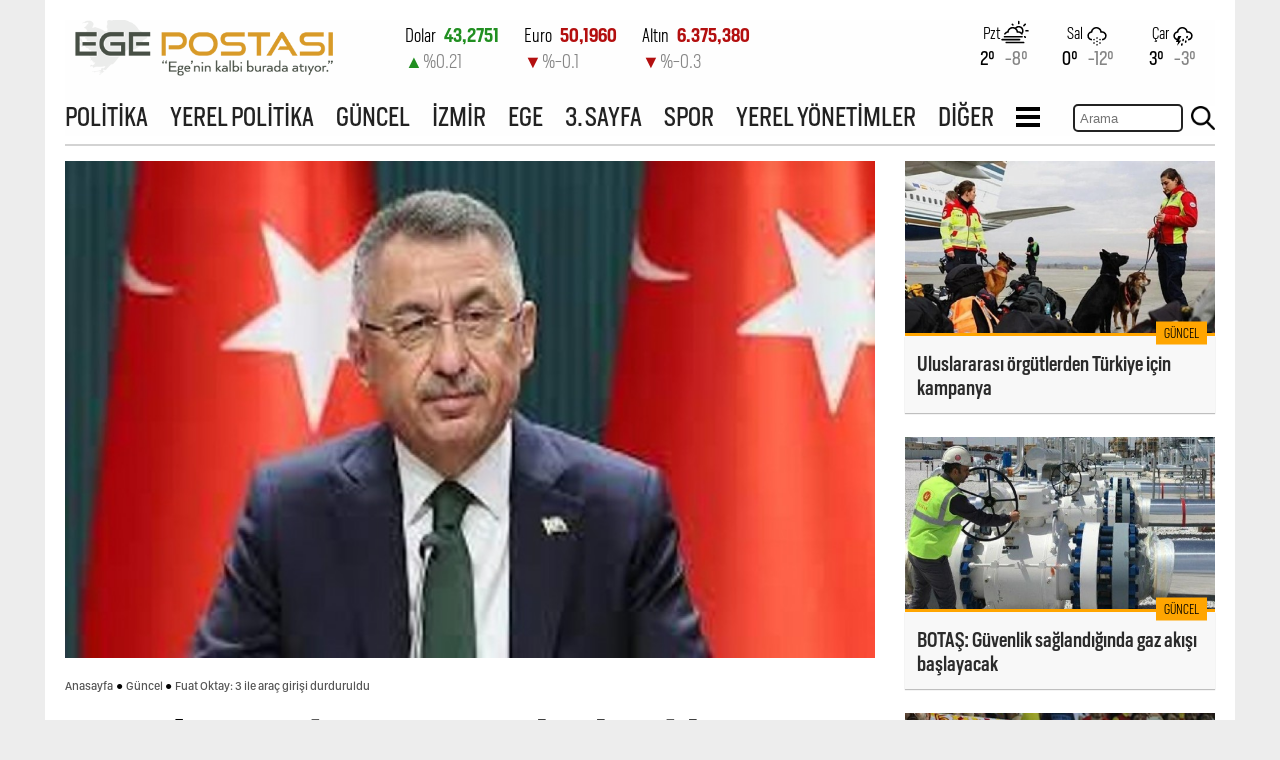

--- FILE ---
content_type: text/html
request_url: https://www.egepostasi.com/haber/Fuat-Oktay-3-ile-arac-girisi-durduruldu/300027
body_size: 14402
content:
<!DOCTYPE html>
<html lang="tr">

<head>
    <meta charset="UTF-8">
    <meta http-equiv="X-UA-Compatible" content="IE=edge">
    <meta name="viewport" content="width=1200, initial-scale=1.0">
    <title>Fuat Oktay: 3 ile araç girişi durduruldu</title>
    <meta name="TITLE" content="Fuat Oktay: 3 ile araç girişi durduruldu"/>
    <meta name="description" content="Cumhurbaşkanı Yardımcısı Oktay, depremlerde 3 bin 419 kişinin hayatını kaybettiğini, 20 bin 534 kişinin yaralandığını açıkladı."/>
    
    <meta name="keywords" content=""/>
    
    <meta property="og:sitename" content="Ege Postası"/>
    <meta property="og:title" content="Fuat Oktay: 3 ile araç girişi durduruldu"/>
    <meta property="og:url" content="https://www.egepostasi.com/haber/Fuat-Oktay-3-ile-arac-girisi-durduruldu/300027"/>

    

    <link rel="canonical" href="https://www.egepostasi.com/haber/Fuat-Oktay-3-ile-arac-girisi-durduruldu/300027"/>
    <link rel="alternate" media="only screen and (max-width: 640px)" href="https://m.egepostasi.com/haber/Fuat-Oktay-3-ile-arac-girisi-durduruldu/300027"/>
    
    <link rel="image_src" href="https://www.egepostasi.com/content/news/haberler/2023/02/indir-1-1_news_big.jpeg" />
    <meta property="og:image" content="http://www.egepostasi.com/content/news/haberler/2023/02/indir-1-1_news_big.jpeg"/>
    <meta name="t_omni_pubdate" content="02/07/2023 12:12"/>
    <meta name="pub_date" content="20230207"/>

    <meta name="twitter:card" content="summary_large_image">
    <meta name="twitter:site" content="@">
    <meta name="twitter:title" content="Fuat Oktay: 3 ile araç girişi durduruldu">
    <meta name="twitter:description" content="Cumhurbaşkanı Yardımcısı Oktay, depremlerde 3 bin 419 kişinin hayatını kaybettiğini, 20 bin 534 kişinin yaralandığını açıkladı.">
    <meta name="twitter:creator" content="@">
    <meta name="twitter:image:src" content="http://www.egepostasi.com/content/news/haberler/2023/02/indir-1-1_news_big.jpeg">
    <meta name="twitter:domain" content=".com">

    

    <link rel="stylesheet" href="/assets/css/swiper-bundle.min.css?v=1/17/2026 7:32:11 PM" />
    <link rel="stylesheet" href="/assets/css/styles.css?v=1/17/2026 7:32:11 PM">
    <link rel="icon" type="image/x-icon" href="/favicon.ico">
    <link rel="stylesheet" href="/assets/css/news.css?v=1/17/2026 7:32:11 PM">


    <!-- Google tag (gtag.js) -->
    <script async src="https://www.googletagmanager.com/gtag/js?id=G-4MZMRZ2JH3"></script>
    <script>
      window.dataLayer = window.dataLayer || [];
      function gtag(){dataLayer.push(arguments);}
      gtag('js', new Date());

      gtag('config', 'G-4MZMRZ2JH3');
    </script>

</head>

<body>
    <div style="background-color:#fff; width: 1190px; padding:20px;" class="mx-auto">
        <header class="container header">

    <div class="header-row-1" style="overflow:hidden; height:61px;">
        <div class="header-logo-container">
            <a href="/">
                <img class="header-logo" src="/assets/img/logo.png" alt="Ege Postası">
            </a>
        </div>

        <div class="header-exchange-container">
            <style>
    .exchangeSwiper {
        height: 100%;
        font-weight: 300;
        font-size: 18px;
        margin-top:5px;
    }
    .name_price {
        width: 100%;
    }

    .percent_direction {
        width: 100%;
    }

    .increase {
        color: #218f21;
    }

    .decrease {
        color: #b30f0f;
    }
</style>
<div class="exchangeSwiper">
    
        <div style="float:left; margin-right:25px;">
            <div class="mx-auto pb-2">
                <div class="name_price bold center">
                    <span class="light">Dolar</span>
                    <span class="ms-2 increase">43,2751</span> 
                </div>
                <div class="percent_direction increase" style="margin-top:5px;">
                    <span class="">&#9650;</span>
                    <span class="text-muted">%0.21</span>
                </div>
            </div>
        </div>
    
        <div style="float:left; margin-right:25px;">
            <div class="mx-auto pb-2">
                <div class="name_price bold center">
                    <span class="light">Euro</span>
                    <span class="ms-2 decrease">50,1960</span> 
                </div>
                <div class="percent_direction decrease" style="margin-top:5px;">
                    <span class="">&#9660;</span>
                    <span class="text-muted">%-0.1</span>
                </div>
            </div>
        </div>
    
        <div style="float:left; margin-right:25px;">
            <div class="mx-auto pb-2">
                <div class="name_price bold center">
                    <span class="light">Altın</span>
                    <span class="ms-2 decrease">6.375,380</span> 
                </div>
                <div class="percent_direction decrease" style="margin-top:5px;">
                    <span class="">&#9660;</span>
                    <span class="text-muted">%-0.3</span>
                </div>
            </div>
        </div>
    
        <div style="float:left; margin-right:25px;">
            <div class="mx-auto pb-2">
                <div class="name_price bold center">
                    <span class="light">Bist-100</span>
                    <span class="ms-2 increase">12.669,00</span> 
                </div>
                <div class="percent_direction increase" style="margin-top:5px;">
                    <span class="">&#9650;</span>
                    <span class="text-muted">%1.7</span>
                </div>
            </div>
        </div>
    
</div>

        </div>

        <div class="header-weather-container">
            <div class="pb-3 d-flex w-100">
    <div class="weather-item-container">
        <div class="weather-icon-container">
            <p class="my-1 light ">Pzt</p>
            <img src="/assets/img/icons/day-fog.svg" alt="">
        </div>
        <div class="fs-1-1">
            <span title="En Yüksek">2&deg;</span>
            <span title="En Düşük" class="text-muted ms-2">-8&deg;</span>
        </div>
    </div>
    
    <div class="weather-item-container">
        <div class="weather-icon-container">
            <p class="my-1 light">Sal</p>
            <img src="/assets/img/icons/snow.svg" alt="">
        </div>
        <div class="fs-1-1">
            <span title="En Yüksek">0&deg;</span>
            <span title="En Düşük" class="text-muted ms-2">-12&deg;</span>
        </div>
    </div>

    <div class="weather-item-container">
        <div class="weather-icon-container">
            <p class="my-1 light">Çar</p>
            <img src="/assets/img/icons/storm_showers.svg" alt="">
        </div>
        <div class="fs-1-1">
            <span title="En Yüksek">3&deg;</span>
            <span title="En Düşük" class="text-muted ms-2">-3&deg;</span>
        </div>
    </div>
</div>
        </div>
    </div>
    
    <nav class="header-row-1 mt-5" style="height:35px;">
        <ul class="nav-list">
        
            <li>
                <a href="/kategori/Politika/1">POLİTİKA</a>
                <div class="nav-list-underline"></div>
            </li>
            
            <li>
                <a href="/kategori/Yerel-Politika/2">YEREL POLİTİKA</a>
                <div class="nav-list-underline"></div>
            </li>
            
            <li>
                <a href="/kategori/Guncel/3">GÜNCEL</a>
                <div class="nav-list-underline"></div>
            </li>
            
            <li>
                <a href="/kategori/Izmir/4">İZMİR</a>
                <div class="nav-list-underline"></div>
            </li>
            
            <li>
                <a href="/kategori/Ege/5">EGE</a>
                <div class="nav-list-underline"></div>
            </li>
            
            <li>
                <a href="/kategori/3-Sayfa/6">3. SAYFA</a>
                <div class="nav-list-underline"></div>
            </li>
            
            <li>
                <a href="/kategori/Spor/7">SPOR</a>
                <div class="nav-list-underline"></div>
            </li>
            
            <li>
                <a href="/kategori/Yerel-Yonetimler/14">YEREL YÖNETİMLER</a>
                <div class="nav-list-underline"></div>
            </li>
            
            <li class="others-li">
                <a href="/">DİĞER</a>
                <div class="nav-list-underline"></div>
                <div class="others">
                    <ul>
                    
                        <li>
                            <a href="/kategori/Ekonomi/15">EKONOMİ</a>
                            <div class="others-underline"></div>
                        </li>
                        
                        <li>
                            <a href="/kategori/Dunya/21">DÜNYA</a>
                            <div class="others-underline"></div>
                        </li>
                        
                        <li>
                            <a href="/kategori/Kultur-Sanat/23">KÜLTÜR - SANAT</a>
                            <div class="others-underline"></div>
                        </li>
                        
                        <li>
                            <a href="/kategori/Genel/26">GENEL</a>
                            <div class="others-underline"></div>
                        </li>
                        
                        <li>
                            <a href="/kategori/Magazin/31">MAGAZİN</a>
                            <div class="others-underline"></div>
                        </li>
                        
                        <li>
                            <a href="/kategori/Secim/34">SEÇİM</a>
                            <div class="others-underline"></div>
                        </li>
                        
                        <li>
                            <a href="/kategori/Resmi-Reklam/35">RESMİ REKLAM</a>
                            <div class="others-underline"></div>
                        </li>
                        
                    </ul>
                </div>
            </li>

            <li class="hamburger-icon">
                <a>
                    <svg xmlns="http://www.w3.org/2000/svg" width="1.5rem" height="1.5rem" viewBox="0 0 24 24">
                        <path d="M24 6h-24v-4h24v4zm0 4h-24v4h24v-4zm0 8h-24v4h24v-4z" />
                    </svg>
                </a>
                <div class="hamburger">
                    <ul>
                    <li>
                        <a href="/sayfalar/hakkimizda">HAKKIMIZDA</a>
                        <div class="others-underline"></div>
                    </li>
                    <li>
                        <a href="/sayfalar/iletisim">İLETİŞİM</a>
                        <div class="others-underline"></div>
                    </li>
                    <li>
                        <a href="/sayfalar/kunye">KÜNYE</a>
                        <div class="others-underline"></div>
                    </li>
                    </ul>
                </div>
            </li>

        </ul>

        <div style="float:right;">
            <script language="JavaScript" type="text/javascript">
            <!--
            function checkform ( form )
            {if ((form.q.value == "Turktime'da ara")||(form.q.value == "")) {alert( "Lütfen arama metni girin." );form.q.focus();return false ;}
            return true ;}
            //-->
            </script>
        <form method="get" action="/arama" onsubmit="return checkform(this);">
          <input type="hidden" name="cx" value="f63516979895f4aff" />
          <input type="hidden" name="cof" value="FORID:10" />
          <input type="hidden" name="ie" value="ISO-8859-9" />
        <div style="float:left;"><input type="text" name="q" placeholder="Arama" value="" style="width:110px; height:28px; margin-top:3px; padding:5px; box-sizing:border-box; border-radius:5px; border:2px solid #222;"></div>
        <div style="float:left;"><input type="submit" style="width:24px; height:24px; background-size:contain; border:none; background-repeat:no-repeat; background-image:url('/assets/img/search.png'); background-color:#fff; margin:5px 0 0 8px; padding:0; box-sizing:border-box;" name="search" value=""></div>
        </form>
        </div>

    </nav>
    
</header>

        <main class="main">


<div style="border-top: 2px solid lightgray;"></div>
<div style="clear:both; width:1150px;">
  <div style="float:left; width:810px; display:block; clear:both;">
    <article class="news-item-main-container">
      <div style="margin-top:15px;">
        <img style="width:100%;" src="/content/news/haberler/2023/02/indir-1-1_news_big.jpeg" alt="Fuat Oktay: 3 ile araç girişi durduruldu">
      </div>
      <div class="bread-crumb-container">
        <ul>
          <li>
            <a href="/">Anasayfa</a>
          </li>
          <li>
            <a href="/">Güncel</a>
          </li>
          <li>
            <a>Fuat Oktay: 3 ile araç girişi durduruldu</a>
          </li>
        </ul>
      </div>
      <header>
        <h1 class="news-title">Fuat Oktay: 3 ile araç girişi durduruldu</h1>
      </header>
      <section class="news-desc">
        <p>Cumhurbaşkanı Yardımcısı Oktay, depremlerde 3 bin 419 kişinin hayatını kaybettiğini, 20 bin 534 kişinin yaralandığını açıkladı.</p>
      </section>
      <div class="news-info">
        <ul>
          <li>Ege Postası</li>
          
          <li>07.02.2023 - 12:12</li>
          
          <li>Güncelleme: 07.02.2023 - 14:14</li>
          
        </ul>
      </div>
      <div class="news-social-share">
        <ul>
          <li>
            <a href="https://t.me/share/url?url=www%2Eegepostasi%2Ecom%2Fhaber%2FFuat%2DOktay%2D3%2Dile%2Darac%2Dgirisi%2Ddurduruldu%2F300027&text=Fuat Oktay: 3 ile araç girişi durduruldu" class="telegram-social-icon" target="_blank">
              <svg xmlns="http://www.w3.org/2000/svg" width="1em" height="1em" viewBox="0 0 24 24">
                <path
                d="M24 0l-6 22-8.129-7.239 7.802-8.234-10.458 7.227-7.215-1.754 24-12zm-15 16.668v7.332l3.258-4.431-3.258-2.901z" />
              </svg>
              Telegram ile paylaş
            </a>
          </li>
          <li>
            <a href="whatsapp://send?text=Fuat Oktay: 3 ile araç girişi durduruldu www%2Eegepostasi%2Ecom%2Fhaber%2FFuat%2DOktay%2D3%2Dile%2Darac%2Dgirisi%2Ddurduruldu%2F300027" data-action="share/whatsapp/share" class="whatsapp-social-icon" target="_blank">
              <svg xmlns="http://www.w3.org/2000/svg" width="1em" height="1em" viewBox="0 0 24 24">
                <path
                d="M.057 24l1.687-6.163c-1.041-1.804-1.588-3.849-1.587-5.946.003-6.556 5.338-11.891 11.893-11.891 3.181.001 6.167 1.24 8.413 3.488 2.245 2.248 3.481 5.236 3.48 8.414-.003 6.557-5.338 11.892-11.893 11.892-1.99-.001-3.951-.5-5.688-1.448l-6.305 1.654zm6.597-3.807c1.676.995 3.276 1.591 5.392 1.592 5.448 0 9.886-4.434 9.889-9.885.002-5.462-4.415-9.89-9.881-9.892-5.452 0-9.887 4.434-9.889 9.884-.001 2.225.651 3.891 1.746 5.634l-.999 3.648 3.742-.981zm11.387-5.464c-.074-.124-.272-.198-.57-.347-.297-.149-1.758-.868-2.031-.967-.272-.099-.47-.149-.669.149-.198.297-.768.967-.941 1.165-.173.198-.347.223-.644.074-.297-.149-1.255-.462-2.39-1.475-.883-.788-1.48-1.761-1.653-2.059-.173-.297-.018-.458.13-.606.134-.133.297-.347.446-.521.151-.172.2-.296.3-.495.099-.198.05-.372-.025-.521-.075-.148-.669-1.611-.916-2.206-.242-.579-.487-.501-.669-.51l-.57-.01c-.198 0-.52.074-.792.372s-1.04 1.016-1.04 2.479 1.065 2.876 1.213 3.074c.149.198 2.095 3.2 5.076 4.487.709.306 1.263.489 1.694.626.712.226 1.36.194 1.872.118.571-.085 1.758-.719 2.006-1.413.248-.695.248-1.29.173-1.414z" />
              </svg>
            </a>
          </li>
          <li>
            <a href="https://www.facebook.com/sharer/sharer.php?u=https%3A%2F%2Fwww%2Eegepostasi%2Ecom%2Fhaber%2FFuat%2DOktay%2D3%2Dile%2Darac%2Dgirisi%2Ddurduruldu%2F300027" class="fb-social-icon" target="_blank">
              <svg xmlns="http://www.w3.org/2000/svg" width="1em" height="1em" viewBox="0 0 24 24">
                <path
                d="M9 8h-3v4h3v12h5v-12h3.642l.358-4h-4v-1.667c0-.955.192-1.333 1.115-1.333h2.885v-5h-3.808c-3.596 0-5.192 1.583-5.192 4.615v3.385z" />
              </svg>
            </a>
          </li>
          <li>
            <a href="https://twitter.com/intent/tweet?url=https://www.egepostasi.com/haber/Fuat-Oktay-3-ile-arac-girisi-durduruldu/300027&text=Fuat Oktay: 3 ile ara%C3%A7 giri%C5%9Fi durduruldu&via=egepostasicom" class="twitter-social-icon" target="_blank">
              <svg xmlns="http://www.w3.org/2000/svg" width="1em" height="1em" viewBox="0 0 24 24">
                <path
                d="M24 4.557c-.883.392-1.832.656-2.828.775 1.017-.609 1.798-1.574 2.165-2.724-.951.564-2.005.974-3.127 1.195-.897-.957-2.178-1.555-3.594-1.555-3.179 0-5.515 2.966-4.797 6.045-4.091-.205-7.719-2.165-10.148-5.144-1.29 2.213-.669 5.108 1.523 6.574-.806-.026-1.566-.247-2.229-.616-.054 2.281 1.581 4.415 3.949 4.89-.693.188-1.452.232-2.224.084.626 1.956 2.444 3.379 4.6 3.419-2.07 1.623-4.678 2.348-7.29 2.04 2.179 1.397 4.768 2.212 7.548 2.212 9.142 0 14.307-7.721 13.995-14.646.962-.695 1.797-1.562 2.457-2.549z" />
              </svg>
            </a>
          </li>

          <li>
            <a href="#comments"  data-role="comment-focus" class="comment-social-icon">
              <svg xmlns="http://www.w3.org/2000/svg" width="1em" height="1em" viewBox="0 0 24 24">
                <path
                d="M12 1c-6.627 0-12 4.364-12 9.749 0 3.131 1.817 5.917 4.64 7.7.868 2.167-1.083 4.008-3.142 4.503 2.271.195 6.311-.121 9.374-2.498 7.095.538 13.128-3.997 13.128-9.705 0-5.385-5.373-9.749-12-9.749z" />
              </svg>
            </a>
          </li>
          <li>
            <a href="https://news.google.com/publications/CAAqBwgKMMvkqgswyO_CAw?hl=tr&gl=TR&ceid=TR%3Atr" target="_blank" class="google-social-icon">
              <svg xmlns="http://www.w3.org/2000/svg" width="1em" height="1em" viewBox="0 0 24 24">
                <path
                d="M20.283 10.356h-8.327v3.451h4.792c-.446 2.193-2.313 3.453-4.792 3.453a5.27 5.27 0 0 1-5.279-5.28 5.27 5.27 0 0 1 5.279-5.279c1.259 0 2.397.447 3.29 1.178l2.6-2.599c-1.584-1.381-3.615-2.233-5.89-2.233a8.908 8.908 0 0 0-8.934 8.934 8.907 8.907 0 0 0 8.934 8.934c4.467 0 8.529-3.249 8.529-8.934 0-.528-.081-1.097-.202-1.625z">
              </path>
            </svg>
            Google News'te takip et
          </a>
        </li>
      </ul>
    </div>

    <style>
      #contextual {font-family:Arial;}
      #contextual p {font-size:18px; line-height:160%;}
      #contextual img {width:100% !important;}
    </style>

    <section id="contextual" class="news-main-content">
      <p>Cumhurbaşkanı Yardımcısı Fuat Oktay, “3 bin 419 kaybımız var, yaralılarımız 20 bin 534. Enkazdan kurtarılanlar 8 bini geçmiş durumda ve yıkık bina sayımızda 5 bin 775. Şu ana kadar 312 artçımız mevcut. 6 ve üzeri olan 3 depremimiz var. 24 depremde 5 ve 6 arasında. Arama kurtarma boyutundaki çalışmalarımız aralıksız devam ediyor” dedi. Oktay, deprem bölgelerinde yollarla ilgili tedbir alındığını belirterek, “Hatay, Maraş ve Adıyaman’da 48 saat görevli araçların, afetle ilgili bölgeye sevkiyat yapan araçların dışındaki diğer her türlü aracın girmesini durdurmuş durumdayız. 48 saat sürecince bu geçerli olacak. Bugün 11 itibariyle bu süre başlamış durumda” dedi.</p>

<p>Kahramanmaraş’ın Pazarcık ilçesinde dün sabah saat 04.17’de 7.7 büyüklüğünde meydana gelen depremden Kahramanmaraş, Gaziantep, Şanlıurfa, Diyarbakır, Adana, Adıyaman, Malatya, Osmaniye, Hatay ve Kilis de etkilendi.&nbsp;7,7 büyüklüğündeki depremin ardından dün saat 13.24’te ise Kahramanmaraş Elbistan merkezli 7,6 büyüklüğünde bir deprem daha meydana geldi.</p>

<p>Cumhurbaşkanı Yardımcısı Fuat Oktay, 11.38’de AFAD Başkanlığı’nda depreme ilişkin yeni gelişmeleri paylaştı. Oktay, şunları söyledi:</p>

<p><strong>“BUGÜN TÜM İLLERİMİZDE 12 BİN 181 ARAMA KURTARMA PERSONELİMİZ MEVCUTTUR”</strong></p>

<p>“3 bin 419 kaybımız var, yaralılarımız 20 bin 534. Enkazdan kurtarılanlar 8 bini geçmiş durumda ve yıkık bina sayımızda 5 bin 775. Şu ana kadar 312 artçımız mevcut. 6 ve üzeri olan 3 depremimiz var. 24 depremde 5 ve 6 arasında. Arama kurtarma boyutundaki çalışmalarımız aralıksız devam ediyor. Burada kış şartları sadece bölgedeki 10 ilimizle ilgili de değildi, diğer bölgelerdeki çok yoğun kış şartları özellikle gece boyunca tipinin de yoğun olduğu bölgeler, yolların kapanması bir taraftan afetle mücadele ederken diğer tarafta da hava şartlarıyla mücadele etmemizi de beraberinde getirdi. Özellikle hava araçlarını kullanamama gibi helikopterler başta olmak üzere, dolayısıyla bu sabahtan itibaren de helikopterleri, hava araçlarını biraz daha rahat kullanmaya başladık. Arama kurtarma sayıları itibariyle bugün tüm illerimizde 12 bin 181 arama kurtarma personelimiz mevcuttur. Bunlardan 4 bin 60’ı Maraş’ta, 2 bin 465’i Hatay’da, bin 314 Gaziantep’de, bin 721 Adıyaman’da, 687 Osmaniye’de, 119 Adana, 562 Diyarbakır, Şanlıurfa 100, Kilis 41 ve Malatya bin 112.</p>

<p><strong>“ÖZELLİKLE KİLİS, ŞANLIURFA VE DİYARBAKIR’DAKİ ÇALIŞMALAR OLDUKÇA BAŞARILI ŞEKİLDE YÜRÜTÜLDÜ”</strong></p>

<p>Özellikle Kilis, Şanlıurfa ve Diyarbakır’daki çalışmalar oldukça başarılı şekilde yürütüldü. Bu illerimizdeki durumlar oldukça iyi durumdadır. Diğer illerle alakalı; arama kurtarma çerçevesinde sağlıkla ilgili, 946 ambulans, 239 UMKE timi ve yine ambulans uçaklar ve ayrıca bin 947 UMKE personeli de toplam 4 bin 785’te sağlık personelimiz görev yapmaktadır. Sahada fiilen çalışan toplam personel sayımız 24 bin 443’tür. &nbsp;</p>

<p>İş makinaları konusu son derece önemli, kritik. Burada da 4 bin 191 iş makinamız fiilen sahada arama kurtarma ekiplerimizle faaliyet halindedir. Özellikle dün akşam ve gece itibariyle vinç ihtiyacı çerçevesinde vinç ihtiyacının karşılanmasıyla ilgili çok ciddi bir yol alınmıştır. 500’ü geçti diye biliyoruz.</p>

<p><strong>“HAVA ARAÇLARINI KULLANMA ŞANSIMIZ BU SABAH İTİBARİYLE ARTTI”</strong></p>

<p>Hava araçlarını kullanma şansımız bu sabah itibariyle arttı. 6 adet a400m, 6 adet c130, 19 adet cn235 ki bunlardan 4’ü ambulans uçaktır; Sağlık Bakanlığımızın ambulans uçaklarına ilave olarak. 4 adet kc135 tanker uçakları ve 26 adette helikopter özellikle helikopteri hava şartları çerçevesinde son derece dikkatli değerlendiriyoruz. Adana Havalimanı yoğun şekilde lojistik üssü haline gelmiş durumda. Özellikle bölgeye ulaşan arama kurtarma ekipleri açısından çok hızlı bir şekilde bu ekipleri Hatay, Maraş ve Adıyaman’a sevk ediyoruz. Dolayısıyla orada da iyi bir çalışma an itibariyle devam ediyor. Eğer hava şartları bozmazsa gelen ekiplerin tamamını mevcut 12 bin 181 diye ifade ettiğimiz arama kurtarma ekiplerine ilave olarak sahaya göndermiş olacağız. Sadece havadan değil karadan da otobüslerle ve ekipmanları da kamyonlarla sahaya sevk edilmektedir.</p>

<p><strong>“DİĞER ÜLKELERDEN 3 BİN 294 ARAMA KURTARMA PERSONELİNİN GELDİĞİNİ GÖRÜYORUZ”</strong></p>

<p>Diğer ülkelerden gelen yardımların boyutlarına baktığımızda da; 3 bin 294 arama kurtarma personelinin geldiğini görüyoruz. Orada da 70’in üzerinde ülke talepte bulunmuş durumda bunlardan 14 ülke fiilen sahada ve Adana’dan ilgili yerlere sevk aşamasında. Çek, Fransa, Malta, Hollanda, Hindistan, Polonya, Cezayir, İtalya, Moldova, Arnavutluk, İsrail, Özbekistan, Macaristan, Almanya, Sırbistan, Slovakya, Katar, İngiltere, Rusya Federasyonu’dur.</p>

<p>Dün bilgisini paylaştığımız hastanelerimizde hasar boyutunda bir değişme yok. Dışarıdan da içeriden de gelen sahra hastaneleriyle ilgili elimizde sahra hastanelerimizde mevcut. Çok hızlı bir şekilde onların da kurulumlarını yapıyoruz. Hasarlı olan hastanelerin bulunduğu yerlerde de yoğun olarak diğer illere hasta sevkiyatını yapıyoruz.</p>

<p><strong>“HAVA YOLU ARACILIĞIYLA İHTİYAÇLARIN AFET BÖLGESİNE İNTİKALİNİ ÖNCELİKLEMİŞ DURUMDAYIZ”</strong></p>

<p>Barınmada tüm Türkiye çapında çadırlarımız ve battaniye, yatak, mutfak setleri, yastık-çarşaf setleri hem AFAD’ın lojistik depolarında bulunanlar herek Kızılay’ın depolarında bulunanlar gerekse de özellikle çadır dışındaki diğer alanlarda sivil toplum örgütlerimiz ya da yerel yönetimlerimizce yapılan yardımlar sahaya iletilmeye çalışılmakta. Özellikle dün akşam ve gece boyu yaşadığımız tipiden kaynaklı yolların afet bölgesi dışında da yoğun şekilde kapanıyor olmasından kaynaklı bugün itibariyle hava yolu aracılığıyla ihtiyaçların afet bölgesine intikalini önceliklemiş durumdayız.</p>

<p>Milli Eğitim Bakanlığı ve üniversitelerimizin dün itibariyle yerleşim yerlerini, pansiyonlarını, Kredi Yurtlara bağlı kurumları, üniversitelerimizin gençlik merkezlerini yine Milli Eğitim Bakanlığı’nın pansiyonlar, spor salonları, öğretmen evleri diye ifade ettiğimiz yerleri açmış durumdaydı. Oradaki son durum Milli Eğitim Bakanlığı’nda 301 bin 512 kişi ve Gençlik Spor Bakanlığı koordinasyonunda üniversiteler çerçevesinde yaklaşık 79 bin kişi toplamda da 380 bin afetzede buralarda şu anda barındırılıyor. Dolayısıyla beslenme imkanları da sunulmakta.</p>

<p><strong>“YOLLARI AÇIK TUTMAMIZ SON DERECE ÖNEMLİ”</strong></p>

<p>Dün ifade ettiğimiz güzergahlarda Hatay Reyhanlı devlet yolu vardı burada alternatif yol kullanılmakta. Osmaniye-Antep yolu üzerinde Nurdağ mevkiinden dolayı tek yönlü bir geçiş imkanı sağlandı. Özellikle görevli araçlar için açılmış durumda. Malatya, Maraş arasında bir sıkıntı vardı orada da alternatif güzergah kullanılmaktadır. Özellikle Kayseri Pınarbaşı ve Göksun yolu bölgesinde de afetten kaynaklı değil tipiden kaynaklı sıkıntılar gece boyu devam etti ama zorunlu geçişler için buralar açılmış durumda. Özellikle afet bölgelerinde ulaşım son derece önemli ve kritik. Ulaşımın zamanında sağlanabiliyor olması afetle mücadele eden araçlarımızın ve ekiplerimizin sahada çalışmalarını çok hızlı bir şekilde yerine getirebiliyor olmaları için yolları açık tutmamız son derece önemli.</p>

<p><strong>“HATAY, MARAŞ VE ADIYAMAN’DA 48 SAAT GÖREVLİ ARAÇLARIN DIŞINDAKİ DİĞER HER TÜRLÜ ARACIN GİRMESİNİ DURDURMUŞ DURUMDAYIZ”</strong></p>

<p>Afet bölgesinde işi olmayan vatandaşlarımızı bu yolları kullanmamaları ve bölgeye gitmemeleri yönünde özellikle ikaz etmek istiyoruz ve rica ediyoruz. Burada bir tedbirde almış durumdayız. Özellikle Hatay, Maraş ve Adıyaman’da 48 saat görevli araçların, afetle ilgili bölgeye sevkiyat yapan araçların dışındaki diğer her türlü aracın girmesini durdurmuş durumdayız. 48 saat sürecince bu geçerli olacak. Bugün 11 itibariyle bu süre başlamış durumda. Diğer illerde de ihtiyaç olursa bu genişletilebilir.</p>

<p><strong>“PAZARCIK’A HENÜZ ELEKTRİK VERİLMİYOR DİĞER İLLERLE İLGİLİ ÇALIŞMALAR DEVAM EDİYOR”</strong></p>

<p>Enerjide elektrikle alakalı Hatay Reyhanlı’ya bugün vereceğimizi ifade etmiştim, bugün elektriği Reyhanlı’ya veriyor olacağız. Antep’te Islahiye ve Nurdağı henüz verilmiş değil. Malatya’da yine tamamına verilebilecek durumda ve AFAD’ın onayı gerektiğini ifade etmiştik ve bu tamamlandı ve hali hazırda veriliyor. Ama tamamı yine enkazın olduğu bölgelerde kontrollü olarak. Osmaniye’de Merkez Bahçe ve Kadirli’de yine tüm alanın kontrol edildikten sonra riskin olmadığına dair onay verildikten sonra elektrik verilecek demiştik. Bugün itibariyle kontrol edilmiştir, bölgeye elektrik verilmeye başlanmıştır. Maraş’ta Merkez’de kontrollü olarak elektrik verilmeye başlandı. Elbistan’da kısmen verilmeye başlandı. Pazarcık henüz verilmiyor. Diğer illerle ilgili çalışmalar devam ediyor.</p>

<p>Doğalgazla alakalı 6 noktada ana hatta sorun olduğunu ifade etmiştim. Bunlarla ilgili bugün çalışmaların tamamı gerekli ekipmanlar sahaya iletildi ve çalışmalar başlamış durumda. Antep, Hatay ve Maraş’a gaz verilebilmesiyle alakalı ekipler çalışmaya fiilen başladılar. Bölgedeki herek jeneratörler gerekse normal akaryakıt ve jeneratör yakıtı çerçevesinde de Enerji Bakanlığımız koordinasyonunda bölgeye akaryakıt ve jeneratör yakıtı sevkiyatı devam ediyor.</p>

<p>Maraş 530 kaybımız, yaralı 2 bin 900, Hatay 872 kaybımız ve 2 bin 766 yaralımız, Osmaniye 293 kaybımız, bin 315 yaralımız, Adıyaman 720 kaybımız, 400 yaralımız, Diyarbakır 92 kaybımız, 770 yaralımız, Şanlıurfa 95 kaybımız, bin 791 yaralımız, Gaziantep 481 kaybımız 3 bin 890 yaralımız, Adana 146 kaybımız, 2 bin 611 yaralımız, Malatya 166 kaybımız 3 bin 298 yaralımız, Elazığ 2 kaybımız ve 376 yaralımız söz konusu.”</p>

<p><strong>“SİLAHLI KUVVETLERİMİZİN PERSONELLERİ ZATEN FİİLEN KULLANILMAKTA”</strong></p>

<p>Açıklamaların ardından basın mensuplarının sorularını yanıtlayan Oktay şunları söyledi:</p>

<p>“Afetin yönetimi önemli, kritik bir konu zaten sahada her bir ilimizde bakanlarımız, valilerimiz sahadalar. Biz buradan koordine ediyoruz ama sahada ihtiyaç çerçevesinde bakanlarımız fiilen işe sahip çıkıyorlar. Sosyal medya üzerinden afeti yönetmeye kalkarsak faydasından çok zararını görmeye başlarız. Silahlı kuvvetlerimizin personelleri zaten fiilen kullanılmakta. Silahlı kuvvetlerimizin hava kuvvetleri fiilen kullanılmakta, ihtiyaç halinde de zaten yine kullanılacaktır. Orada herhangi bir sınırımız söz konusu değil. Dün gece itibariyle özellikle çadırların kurulumuyla ilgili ilave personele ihtiyacımız olduğunda hemen silahlı kuvvetlerimiz devreye girmiştir. Orada hiçbir sorunumuz yok.</p>

<p>Elbistan’la ilgili ulaşılamayan yerlere bugün havadan erişimle alakalı biraz daha rahat ulaşıyor olacağız. Dolayısıyla her bir ilçemize de yerel yönetimlerimizde dahil sadece arama kurtarma boyutu da değil ayni yardımlar ve beslenme barınma boyutu da bugün çok daha fazla ilçelerimizde dahil yerelde olacağız.</p>

<p><strong>“4 İLİMİZE DAHA FAZLA ODAKLANMIŞ DURUMDAYIZ”</strong></p>

<p>Bugün itibariyle bin 600’ün üzerinde ilave hem yurt dışından gelen hem de bizde olan arama kurtarma ekiplerini de fiilen Hatay’a gönderiyoruz. Bin 673 zaten sahada yine gelen ekiplerden hava yoluyla artı yine otobüsler ve kamyonlarda dahil. Özellikle bugün 4 ilimize daha fazla odaklanmış durumdayız. Hatay, Adıyaman, Maraş ve Malatya. Aslında tüm bölgelere elimizden geldiği kadarıyla tüm imkanlarımızı seferber etmiş durumdayız.</p>

<p>Çalışmaları çok ciddi bir şekilde yürütüyoruz. Bir taraftan sadece tahmin olayı değil, bizim elimizde hangi binada hangi vatandaşlarımızın oturduğuyla alakalı bilgilerde mevcut olduğu için hem binaları hem de eşleştirmeleri de yaparak arama kurtarma faaliyetlerini bilinçli yürütüyoruz. Şu aşamada herhangi bir tahminde bulunmak ne insani bir durum olur ne de afetin yönetimi açısından sağlıklı bir konu olur. Her bir can son derece önemli ve yakınları açısından da düşündüğümüz zaman hassas olmamız gereken bir konu. Kimliğini netleştirdikten sonra açıklayabileceğimiz hususlar bunlar. Acele edelim, hemen her şeyi paylaşalım dediğimizde sonradan bir kişiyle alakalı bile hata yapmış olsak bu o kişinin yakınlarıyla alakalı bize vicdan azabı verecektir.</p>

<p>Hangi afet bölgesindeki ilimizden hangi ilimize transfer edileceğiyle alakalı bu çalışma yapıldı. Hem afet bölgesindeki illerimizin valilerin hem de gidecekleri illerin valileri de talimatlandırıldı. Gidecekleri yerlerde barınma merkezleri belirlendi. Aynı şekilde beslenme ve her türlü ihtiyaçlar da dahil bunlar karşılanmak üzere hazırlandı. Turistik tesislerimizden de bize ayrılan kapasiteler var. Oralar da dahil, kamu binaları da dahil gerekli yerler ayrılmıştır.</p>

<p><strong>“ELEKTRİK VERİLEMEYEN ALANLAR DARALMAYA BAŞLADI BU BİZİM AVANTAJIMIZDIR”</strong></p>

<p>Elektrik verilemeyen alanlar daralmaya başladı bu bizim avantajımızdır. Ama hala elektrik verilemeyen yerlerde de jeneratörle bunu destekleyebiliyor olmamız gerekiyor. Yaklaşık bini aşkın jeneratör bölgeye sevk edildi. On binin üzerinde toplamda baz istasyonu vardı ve yaklaşık 4’te 1’i elektrikten veya ağır hasardan kaynaklı hizmet veremiyordu. Bu şimdi ciddi derecede düşmeye başlamıştır. Elektrik verildiği veya jeneratörleri devreye aldığımız sürece bu rahatlayacaktır.</p>

<p>Bu gerçekten yüz yılın afeti. Burada sosyal medyadan olsun veya farklı şekilde olsun bizim oralara kulak vererek bu işi yürütmemizden ziyade gerçekten bir olup, beraber olup dayanışma içerisinde olup bu işin üstesinden hep birlikte gelmemiz gerekiyor.” (ANKA)</p>
    </section>
  </article>

  <section class="related-news">
    <h4 class="related-news-title">İlginizi çekebilir</h4>
    <div class="related-news-wrapper">
      
      <article>
        <a href='/haber/Saatler-sonra-gelen-mucize/300026' target='_blank'>
          <figure>
            <div style="overflow: hidden;">
              <img img class="news-main-img" src="/content/news/haberler/2023/02/0x0-kahramanmarasta-deprem-pes-pese-mujdeli-haberler-mucize-kurtuluslar-gozyaslarina-boguyor-1675758768449_news_small.jpeg" alt="Saatler sonra gelen mucize!">
            </div>
            <span class="news-area-category related-news-category">Güncel</span>
          </figure>
          <section class="news-main-double-item-text related-news-text">
            <h4>
              Saatler sonra gelen mucize!
            </h4>
          </section>
        </a>
      </article>
      
      <article>
        <a href='/haber/MEB-elektronik-sinavlari-erteledi/300022' target='_blank'>
          <figure>
            <div style="overflow: hidden;">
              <img img class="news-main-img" src="/content/news/haberler/2023/02/thumbs-b-c-3aa72f5708abc1df0e5c55c7be4489a2_news_small.jpeg" alt="MEB elektronik sınavları erteledi">
            </div>
            <span class="news-area-category related-news-category">Güncel</span>
          </figure>
          <section class="news-main-double-item-text related-news-text">
            <h4>
              MEB elektronik sınavları erteledi
            </h4>
          </section>
        </a>
      </article>
      
      <article>
        <a href='/haber/Deprem-bagis-transferlerinden-ucret-alinmayacak/300021' target='_blank'>
          <figure>
            <div style="overflow: hidden;">
              <img img class="news-main-img" src="/content/news/haberler/2023/02/ekran-resmi-2023-02-07-114639_news_small.png" alt="Deprem bağış transferlerinden ücret alınmayacak">
            </div>
            <span class="news-area-category related-news-category">Güncel</span>
          </figure>
          <section class="news-main-double-item-text related-news-text">
            <h4>
              Deprem bağış transferlerinden ücret alınmayacak
            </h4>
          </section>
        </a>
      </article>
      
    </div>

    <div class="related-news-social">
      <a href="whatsapp://send?text=Fuat Oktay: 3 ile araç girişi durduruldu www%2Eegepostasi%2Ecom%2Fhaber%2FFuat%2DOktay%2D3%2Dile%2Darac%2Dgirisi%2Ddurduruldu%2F300027" target="_blank">
        <span class="related-news-social-icon rn-wp">
          <svg xmlns="http://www.w3.org/2000/svg" width="1em" height="1em" viewBox="0 0 24 24">
            <path
            d="M.057 24l1.687-6.163c-1.041-1.804-1.588-3.849-1.587-5.946.003-6.556 5.338-11.891 11.893-11.891 3.181.001 6.167 1.24 8.413 3.488 2.245 2.248 3.481 5.236 3.48 8.414-.003 6.557-5.338 11.892-11.893 11.892-1.99-.001-3.951-.5-5.688-1.448l-6.305 1.654zm6.597-3.807c1.676.995 3.276 1.591 5.392 1.592 5.448 0 9.886-4.434 9.889-9.885.002-5.462-4.415-9.89-9.881-9.892-5.452 0-9.887 4.434-9.889 9.884-.001 2.225.651 3.891 1.746 5.634l-.999 3.648 3.742-.981zm11.387-5.464c-.074-.124-.272-.198-.57-.347-.297-.149-1.758-.868-2.031-.967-.272-.099-.47-.149-.669.149-.198.297-.768.967-.941 1.165-.173.198-.347.223-.644.074-.297-.149-1.255-.462-2.39-1.475-.883-.788-1.48-1.761-1.653-2.059-.173-.297-.018-.458.13-.606.134-.133.297-.347.446-.521.151-.172.2-.296.3-.495.099-.198.05-.372-.025-.521-.075-.148-.669-1.611-.916-2.206-.242-.579-.487-.501-.669-.51l-.57-.01c-.198 0-.52.074-.792.372s-1.04 1.016-1.04 2.479 1.065 2.876 1.213 3.074c.149.198 2.095 3.2 5.076 4.487.709.306 1.263.489 1.694.626.712.226 1.36.194 1.872.118.571-.085 1.758-.719 2.006-1.413.248-.695.248-1.29.173-1.414z" />
          </svg>
        </span>
        <span class="related-news-social-text rn-wp">
          Whatsapp ile paylaş
        </span>
      </a>

      <a href="https://www.facebook.com/sharer/sharer.php?u=https%3A%2F%2Fwww%2Eegepostasi%2Ecom%2Fhaber%2FFuat%2DOktay%2D3%2Dile%2Darac%2Dgirisi%2Ddurduruldu%2F300027" target="_blank">
        <span class="related-news-social-icon rn-fb rn-fb-icon">
          <svg xmlns="http://www.w3.org/2000/svg" width="1em" height="1em" viewBox="0 0 24 24">
            <path
            d="M9 8h-3v4h3v12h5v-12h3.642l.358-4h-4v-1.667c0-.955.192-1.333 1.115-1.333h2.885v-5h-3.808c-3.596 0-5.192 1.583-5.192 4.615v3.385z" />
          </svg>
        </span>
        <span class="related-news-social-text rn-fb">
          Facebook ile paylaş
        </span>
      </a>


      <a href="https://twitter.com/intent/tweet?url=https://www.egepostasi.com/haber/Fuat-Oktay-3-ile-arac-girisi-durduruldu/300027&text=Fuat Oktay: 3 ile ara%C3%A7 giri%C5%9Fi durduruldu&via=egepostasicom" target="_blank">
        <span class="related-news-social-icon rn-tw ">
          <svg xmlns="http://www.w3.org/2000/svg" width="1em" height="1em" viewBox="0 0 24 24">
            <path
            d="M24 4.557c-.883.392-1.832.656-2.828.775 1.017-.609 1.798-1.574 2.165-2.724-.951.564-2.005.974-3.127 1.195-.897-.957-2.178-1.555-3.594-1.555-3.179 0-5.515 2.966-4.797 6.045-4.091-.205-7.719-2.165-10.148-5.144-1.29 2.213-.669 5.108 1.523 6.574-.806-.026-1.566-.247-2.229-.616-.054 2.281 1.581 4.415 3.949 4.89-.693.188-1.452.232-2.224.084.626 1.956 2.444 3.379 4.6 3.419-2.07 1.623-4.678 2.348-7.29 2.04 2.179 1.397 4.768 2.212 7.548 2.212 9.142 0 14.307-7.721 13.995-14.646.962-.695 1.797-1.562 2.457-2.549z" />
          </svg>
        </span>
        <span class="related-news-social-text rn-tw">
          Twitter ile paylaş
        </span>
      </a>

      <a  href="#comments"  data-role="comment-focus">
        <span class="related-news-social-icon rn-cm ">
          <svg xmlns="http://www.w3.org/2000/svg" width="1em" height="1em" viewBox="0 0 24 24">
            <path
            d="M12 1c-6.627 0-12 4.364-12 9.749 0 3.131 1.817 5.917 4.64 7.7.868 2.167-1.083 4.008-3.142 4.503 2.271.195 6.311-.121 9.374-2.498 7.095.538 13.128-3.997 13.128-9.705 0-5.385-5.373-9.749-12-9.749z" />
          </svg>
        </span>
        <span class="related-news-social-text rn-cm">
          Yorum Yap
        </span>
      </a>
    </div>
  </section>

  <section class="news-comments" id="comments">
    <h3 class="comments-header-text">
      <svg xmlns="http://www.w3.org/2000/svg" width=".9em" height=".9em" viewBox="0 0 24 24">
        <path
        d="M12 1c-6.627 0-12 4.364-12 9.749 0 3.131 1.817 5.917 4.64 7.7.868 2.167-1.083 4.008-3.142 4.503 2.271.195 6.311-.121 9.374-2.498 7.095.538 13.128-3.997 13.128-9.705 0-5.385-5.373-9.749-12-9.749z" />
      </svg>
      Yorum Yazın
    </h3>
    <form id="comment-form">
      <textarea name="comment" id="newsComment" placeholder="Yorumunuz..."></textarea>
      <div class="comments_error" data-role="comment-error">Yukarıdaki alan boş bırakılamaz</div>
      <span class="checkbox-container">
        <input type="checkbox" name="accept_terms" id="accept_terms">
        <p>Yorum yazma kurallarını okudum ve kabul ediyorum.</p>
      </span>
      <div class="comments_error" data-role="accept-terms-error">Yukarıdaki alan boş bırakılamaz</div>
      <div class="comments-bottom-part">
        <div>
          <input type="text" placeholder="Adınız..." name="commenter_name" id="commenter_name">
          <div class="comments_error" data-role="comment-name-error">Yukarıdaki alan boş bırakılamaz</div>
        </div>
        <button type="submit" id="send_comment_btn" data-news-id="300027">GÖNDER</button>
      </div>

    </form>
  </section>
  
  <section class="news-comments-2">
    <div class="d-flex comments-count-container">
      <span class="comments-count" data-count="0"></span>
      <span class="comments-header-text ">Yorumlar</span>
    </div>

    <div class="comments-order-container">
      <div class="comments-order-item active" data-order-by="1">Yeniden eskiye</div>
      <div class="comments-order-item" data-order-by="2">Eskiden yeniye</div>
      <div class="comments-order-item" data-order-by="3">Öne çıkanlar</div>
    </div>

    <div class="comments-items-container">
      
      <div style="width: 100%;display: flex; justify-content: center; margin: 2rem 0;">
        <div>
          <span style="margin: 0 auto; display: block; width: min-content;">
            <svg xmlns="http://www.w3.org/2000/svg" width="4rem" height="4rem" viewBox="0 0 24 24" fill="#333"><path d="M12 2c5.514 0 10 4.486 10 10s-4.486 10-10 10-10-4.486-10-10 4.486-10 10-10zm0-2c-6.627 0-12 5.373-12 12s5.373 12 12 12 12-5.373 12-12-5.373-12-12-12zm.001 14c-2.332 0-4.145 1.636-5.093 2.797l.471.58c1.286-.819 2.732-1.308 4.622-1.308s3.336.489 4.622 1.308l.471-.58c-.948-1.161-2.761-2.797-5.093-2.797zm-3.501-6c-.828 0-1.5.671-1.5 1.5s.672 1.5 1.5 1.5 1.5-.671 1.5-1.5-.672-1.5-1.5-1.5zm7 0c-.828 0-1.5.671-1.5 1.5s.672 1.5 1.5 1.5 1.5-.671 1.5-1.5-.672-1.5-1.5-1.5z"/></svg>
          </span>
          <p style="color: #333;">Bu habere hiç yorum yapılmamış... <a href="#newsComment" data-role="comment-focus" style="color: #222;">İlk yorum yapan sen ol.</a></p>
        </div>
      </div>
      
    </div>
  </section>
  <script src="/assets/js/comments.js?v=1/17/2026 7:32:11 PM"></script>
</div>
<div class="news-aside">
  <div class="aside_news_wrapper">

<article class="news-main-double-item">
    <a href='/haber/Uluslararasi-orgutlerden-Turkiye-icin-kampanya/300019' target='_blank'>
        <figure class="aside_news_img">
            <div style="overflow: hidden;">
                <img  src="/content/news/haberler/2023/02/uluslararasi-orgutlerden-turkiye-icin-kampanya-7535_news_medium.jpeg" alt="Uluslararası örgütlerden Türkiye için kampanya">
            </div>
            <span class="news-area-category">Güncel</span>
        </figure>
        <section class="news-main-double-item-text">
            <h4>
                Uluslararası örgütlerden Türkiye için kampanya
            </h4>
        </section>
    </a>
</article>

<article class="news-main-double-item">
    <a href='/haber/BOTAS-Guvenlik-saglandiginda-gaz-akisi-baslayacak/300017' target='_blank'>
        <figure class="aside_news_img">
            <div style="overflow: hidden;">
                <img  src="/content/news/haberler/2023/02/918d2423-cd7a-4c01-82d5-7e5da906cb07-w_news_medium.jpeg" alt="BOTAŞ: Güvenlik sağlandığında gaz akışı başlayacak">
            </div>
            <span class="news-area-category">Güncel</span>
        </figure>
        <section class="news-main-double-item-text">
            <h4>
                BOTAŞ: Güvenlik sağlandığında gaz akışı başlayacak
            </h4>
        </section>
    </a>
</article>

<article class="news-main-double-item">
    <a href='/haber/Goztepe-taraftarinin-sesine-kulak-verdi/300015' target='_blank'>
        <figure class="aside_news_img">
            <div style="overflow: hidden;">
                <img  src="/content/news/haberler/2023/02/3770788_news_medium.jpeg" alt="Göztepe, taraftarının sesine kulak verdi">
            </div>
            <span class="news-area-category">Güncel</span>
        </figure>
        <section class="news-main-double-item-text">
            <h4>
                Göztepe, taraftarının sesine kulak verdi
            </h4>
        </section>
    </a>
</article>

<article class="news-main-double-item">
    <a href='/haber/Depremde-enkaz-altindakileri-arayarak-kandiran-2-supheli-adliyede/300014' target='_blank'>
        <figure class="aside_news_img">
            <div style="overflow: hidden;">
                <img  src="/content/news/haberler/2023/02/11-6_news_medium.jpeg" alt="Depremde enkaz altındakileri arayarak kandıran 2 şüpheli adliyede">
            </div>
            <span class="news-area-category">Güncel</span>
        </figure>
        <section class="news-main-double-item-text">
            <h4>
                Depremde enkaz altındakileri arayarak kandıran 2 şüpheli adliyede
            </h4>
        </section>
    </a>
</article>

</div>

<script>
    var aside_swiper = new Swiper(".aside_swiper", {
        pagination: {
            el: ".aside-slider-container .swiper-pagination",
            // dynamicBullets: true,
            renderBullet: function (index, className) {
                return `<span class="${className}" data-slide-index=${index} onclick="aside_swiper.slideTo(${index + 1})">${index + 1}</span>`
            }
        },
        loop: true,
        effect: "fade",
        autoplay: {
            speed: 4000
        }
    });
</script>

</div>
</div>
<div style="width:100%; height:20px; clear:both;">

</main>
        <footer class="footer">
    <div class="footer-p-1">
        <div class="center">
            <a href="/" style="text-decoration: none;"> <figure>
                <img class="footer-logo" src="/assets/img/logo.png" alt="Ege Postası">
            </figure></a>

        </div>
        <div class="footer-social">
            <a target="_blank" href="https://www.facebook.com/">
                <svg xmlns="http://www.w3.org/2000/svg" width="1.5em" height="1.5em" ><path d="M13.397 20.997v-8.196h2.765l.411-3.209h-3.176V7.548c0-.926.258-1.56 1.587-1.56h1.684V3.127A22.336 22.336 0 0 0 14.201 3c-2.444 0-4.122 1.492-4.122 4.231v2.355H7.332v3.209h2.753v8.202h3.312z"></path></svg>
            </a>

            <a target="_blank" href="https://twitter.com/">
                <svg xmlns="http://www.w3.org/2000/svg" width="1.5em" height="1.5em" ><path d="M19.633 7.997c.013.175.013.349.013.523 0 5.325-4.053 11.461-11.46 11.461-2.282 0-4.402-.661-6.186-1.809.324.037.636.05.973.05a8.07 8.07 0 0 0 5.001-1.721 4.036 4.036 0 0 1-3.767-2.793c.249.037.499.062.761.062.361 0 .724-.05 1.061-.137a4.027 4.027 0 0 1-3.23-3.953v-.05c.537.299 1.16.486 1.82.511a4.022 4.022 0 0 1-1.796-3.354c0-.748.199-1.434.548-2.032a11.457 11.457 0 0 0 8.306 4.215c-.062-.3-.1-.611-.1-.923a4.026 4.026 0 0 1 4.028-4.028c1.16 0 2.207.486 2.943 1.272a7.957 7.957 0 0 0 2.556-.973 4.02 4.02 0 0 1-1.771 2.22 8.073 8.073 0 0 0 2.319-.624 8.645 8.645 0 0 1-2.019 2.083z"></path></svg>
            </a>

            <a target="_blank" href="https://tr.linkedin.com/in/">
                <svg xmlns="http://www.w3.org/2000/svg" width="1.5em" height="1.5em" ><circle cx="4.983" cy="5.009" r="2.188"></circle><path d="M9.237 8.855v12.139h3.769v-6.003c0-1.584.298-3.118 2.262-3.118 1.937 0 1.961 1.811 1.961 3.218v5.904H21v-6.657c0-3.27-.704-5.783-4.526-5.783-1.835 0-3.065 1.007-3.568 1.96h-.051v-1.66H9.237zm-6.142 0H6.87v12.139H3.095z"></path></svg>
            </a>

            <a target="_blank" href="https://www.youtube.com/channel/" style="transform: translateY(.15rem);">
                <svg xmlns="http://www.w3.org/2000/svg" width="1.5em" height="1.5em" ><path d="M21.593 7.203a2.506 2.506 0 0 0-1.762-1.766C18.265 5.007 12 5 12 5s-6.264-.007-7.831.404a2.56 2.56 0 0 0-1.766 1.778c-.413 1.566-.417 4.814-.417 4.814s-.004 3.264.406 4.814c.23.857.905 1.534 1.763 1.765 1.582.43 7.83.437 7.83.437s6.265.007 7.831-.403a2.515 2.515 0 0 0 1.767-1.763c.414-1.565.417-4.812.417-4.812s.02-3.265-.407-4.831zM9.996 15.005l.005-6 5.207 3.005-5.212 2.995z"></path></svg>
            </a>

            <a target="_blank" href="https://news.google.com/publications/" style="transform: translateY(.15rem);">
                <svg xmlns="http://www.w3.org/2000/svg" width="1.5em" height="1.5em" ><path d="M20.283 10.356h-8.327v3.451h4.792c-.446 2.193-2.313 3.453-4.792 3.453a5.27 5.27 0 0 1-5.279-5.28 5.27 5.27 0 0 1 5.279-5.279c1.259 0 2.397.447 3.29 1.178l2.6-2.599c-1.584-1.381-3.615-2.233-5.89-2.233a8.908 8.908 0 0 0-8.934 8.934 8.907 8.907 0 0 0 8.934 8.934c4.467 0 8.529-3.249 8.529-8.934 0-.528-.081-1.097-.202-1.625z"></path></svg>
            </a>
        </div>
    </div>
    <div class="footer-p-2">
        <p>&copy; Tüm Hakları Saklıdır 2026. Whatsapp İletişim Hattı:<a href="https://wa.me/" target="_blank"> +90 </a>   Destek: <a href="/cdn-cgi/l/email-protection#23">@gmail.com</a></p>
    </div>
</footer>

    </div>

    <script data-cfasync="false" src="/cdn-cgi/scripts/5c5dd728/cloudflare-static/email-decode.min.js"></script><script src="/assets/js/swiper-bundle.min.js"></script>
    <script src="/assets/js/jquery-3.6.0.min.js"></script>
    <script src="/assets/js/custom.js?v=1/17/2026 7:32:11 PM"></script>


<script>
    var exchangeSwiper = new Swiper(".exchangeSwiper", {
        slidesPerView: 4,
        speed:1500,
        autoplay:{
            delay:2500
        },
        loop:true
    });
</script>

<script defer src="https://static.cloudflareinsights.com/beacon.min.js/vcd15cbe7772f49c399c6a5babf22c1241717689176015" integrity="sha512-ZpsOmlRQV6y907TI0dKBHq9Md29nnaEIPlkf84rnaERnq6zvWvPUqr2ft8M1aS28oN72PdrCzSjY4U6VaAw1EQ==" data-cf-beacon='{"version":"2024.11.0","token":"5093356a63b04be6adf8a74efa074113","r":1,"server_timing":{"name":{"cfCacheStatus":true,"cfEdge":true,"cfExtPri":true,"cfL4":true,"cfOrigin":true,"cfSpeedBrain":true},"location_startswith":null}}' crossorigin="anonymous"></script>
</body>

</html>


--- FILE ---
content_type: text/css
request_url: https://www.egepostasi.com/assets/css/styles.css?v=1/17/2026%207:32:11%20PM
body_size: 5006
content:
@import url(fonts.css);

html{
    scroll-behavior: smooth;
}

:root {
    --textMutedColor: #858585
}

* {
    box-sizing: border-box
}

body {
    background-color: #ededed !important;
    margin: 0;
    box-sizing: border-box;
    font-family: "Heron Sans Condensed";
    font-weight: 400
}


a {
    text-decoration: none;
    color: #222;
    cursor: pointer
}


figure {
    margin: 0
}

.swiper {
    width: 100%;
    height: 100%;
    max-width: 100vw;
    overflow: hidden
}

.swiper-slide {
    text-align: center;
    font-size: 18px;
    background: #fff;
    display: -webkit-box;
    display: -ms-flexbox;
    display: -webkit-flex;
    display: flex;
    -webkit-box-pack: center;
    -ms-flex-pack: center;
    -webkit-justify-content: center;
    justify-content: center;
    -webkit-box-align: center;
    -ms-flex-align: center;
    -webkit-align-items: center;
    align-items: center
}


.video-container {
  position: relative;
  padding-bottom: 56.25%; /* 16:9 */
  height: 0;
}
.video-container iframe {
  position: absolute;
  top: 0;
  left: 0;
  width: 100%;
  height: 100%;
}


/* NEWS BREADCRUMB */
.news--breadcrumb_wrapper {
    position: relative;
}

.news--breadcrumb_wrapper ul {
    display: flex;
    list-style-type: none;
    font-size: 14px;
    padding: .75rem 0 .75rem 0;
    margin: 0;
}

.news--breadcrumb_wrapper ul li {
    margin-right: .5rem;
    position: relative;
}

.news--breadcrumb_wrapper ul li:last-of-type a {
    color: #888;
    cursor: text;
}

/* NEWS INFO */
.news--info_container {
    padding: 0;
    margin-bottom: 1rem;
    font-size: 14px;
    font-weight:400;
    color: #888;
}

.news--info_container ul {
    display: flex;
    list-style: none;
    margin: 0;
    padding: 0;
}

.news--info_container ul li {
    margin-right: .75ch;
}

/* NEWS INFO */
.fontsize_controller{
    margin-left: auto;
    display: flex;
}

.fontsize_controller div{
    cursor: pointer;
}
.fontsize_controller div:first-of-type{
    margin-right: .25rem;
}
.fontsize_controller svg{
    position: relative;
    z-index: 0;
    pointer-events: none;
}

.scroll-top-button{
    position: fixed;
    right: 1.5rem;
    bottom: 1rem;
    z-index: 10000;
    display: none;
}
.scroll-top-button svg{
    width: 3.5rem;
    height: 3.5rem;
    fill: #d00;
}

.swiper-slide img {
    display: block;
    width: 100%;
    height: 100%;
    object-fit: cover
}

.container {
    width: 100%;
    max-width: 1200px;
    margin: 0 auto
}

.light {
    font-weight: 300
}

.bold {
    font-weight: 600
}

.bolder {
    font-weight: 700
}

.ms-1 {
    margin-left: .25rem
}

.ms-2 {
    margin-left: .5rem
}

.ms-3 {
    margin-left: .75rem
}

.ms-4 {
    margin-left: 1rem
}

.me-1 {
    margin-right: .25rem
}

.me-2 {
    margin-right: .5rem
}

.my-0 {
    margin-top: 0 !important;
    margin-bottom: 0 !important
}

.my-1 {
    margin-top: .25rem !important;
    margin-bottom: .25rem !important
}

.my-3 {
    margin-top: .75rem !important;
    margin-bottom: .75rem !important
}

.mt-1 {
    margin-top: .25rem !important
}

.mt-4 {
    margin-top: 1rem !important
}

.mt-5 {
    margin-top: 1.25rem !important
}

.pb-2 {
    padding-bottom: .5rem !important
}

.pb-3 {
    padding-bottom: .75rem !important
}

.px-0 {
    padding-left: 0 !important;
    padding-right: 0 !important
}

.lh-1 {
    line-height: 1rem
}

.fs-1-1 {
    font-size: 1.1rem
}

.mx-auto {
    margin-left: auto;
    margin-right: auto
}

.text-muted {
    color: var(--textMutedColor) !important
}

.d-flex {
    display: flex
}

.center {
    display: flex;
    justify-content: center;
    align-items: center
}

.w-100 {
    width: 100%
}

.category-band {
    display: flex;
    align-items: center;
    margin-top:20px;
}

.category-band-text {
    font-size: 1.75rem;
    white-space: nowrap;
    font-weight: 500;
    color: #474747
}

.category-band-line {
    width: 100%;
    margin: 0 0 0 1rem;
    height: 0;
    border-left: 8px solid #fff;
    border-bottom: 8px solid #FFA500
}

.header {
    margin: 0 0 .5rem 0;
    background-color: #fefefe
}

.header-row-1 {
    display: flex;
    justify-content: space-between
}

.header-logo-container {
    overflow: hidden;
    padding: 10px 0 0 10px;
    height: 60px;
    margin-right: 20px;
    display: flex;
    align-items: flex-end
}

.header-logo {
    max-height: 60px;
    max-width: 100%
}

.header-exchange-container {
    width: 44%;
    min-height: 100%
}

.hyphen {
    font-size: 2rem;
    height: 1.25rem;
    display: inline-flex;
    align-items: center;
    margin-right: .5rem
}

.percent_direction {
    display: flex
}

.header-weather-container {
    width: 22%;
    min-height: 100%;
    display: flex;
    align-items: flex-end
}

.weather-item-container {
    width: 33.34%;
    display: flex;
    align-items: center;
    flex-direction: column;
    justify-content: flex-end
}

.weather-icon-container {
    display: flex;
    justify-content: space-between;
    width: 50%
}

.weather-icon-container img {
    width: 1.75rem
}

.nav-list {
    display: flex;
    padding: 0;
    margin: 0;
    list-style: none
}

.nav-list li:not(:last-child) {
    margin-right: 22px;
}

.nav-list li a {
    color: #222;
    text-decoration: none;
    font-size: 1.6rem
}

.nav-list li:hover div.nav-list-underline {
    width: 100%
}

.nav-list-underline {
    width: 0%;
    background-color: #FFA500;
    height: .25rem;
    transition: .2s ease-out;
    margin: 0 auto
}

.others-li {
    position: relative
}

.others-li:hover .others {
    display: block
}

.others {
    position: absolute;
    top: 0;
    padding-top: 2.5rem;
    left: 0;
    display: none;
    z-index: 3
}

.others ul {
    margin: 0;
    padding: 0;
    list-style: none;
    -webkit-box-shadow: 0 7px 19px 3px #00000082;
    box-shadow: 0 7px 19px 3px rgba(0, 0, 0, .51);
    background-color: #fff
}

.others ul li {
    margin-right: 0 !important;
    padding: .3rem 1rem;
    width: 200px;
}

.others ul li:hover .others-underline {
    width: 100%
}

.others-underline {
    width: 0%;
    height: 4px;
    background-color: #FFA500;
    margin: .1rem auto;
    transition: .2s ease-out
}

.hamburger-icon {
    position: relative;
    z-index: 5
}

.hamburger-icon a svg {
    margin-top: .25rem
}

.hamburger-icon:hover .hamburger {
    display: block
}

.hamburger {
    display: none;
    position: absolute;
    left: 0;
    z-index: 4
}

.hamburger ul {
    list-style: none;
    padding: 0;
    margin: 0;
    -webkit-box-shadow: 0 7px 19px 3px rgba(0, 0, 0, .51);
    box-shadow: 0 7px 19px 3px rgba(0, 0, 0, .51);
    background-color: #fefefe
}

.hamburger ul li {
    margin-right: 0 !important;
    padding: .5rem .5rem;
    width: min-content
}

.hamburger ul li a {
    font-size: 1.25rem !important
}

.hamburger ul li:hover .others-underline {
    width: 100%
}

.search-li {
    position: relative;
    top: 3px
}

.magnifier {
    border: 2px solid #222;
    width: 1rem;
    height: 1rem;
    border-radius: 50%;
    padding: 0;
    transition: .2s ease-out;
    font-size: .9rem;
    cursor: pointer
}

.magnifier-active-border {
    border-radius: 4px
}

.magnifier-active-width {
    padding: .25rem 0 .25rem 1rem;
    width: 12rem;
    height: 1.75rem;
    cursor: unset
}

.magnifier-handle {
    position: absolute;
    height: .75rem;
    width: .75rem;
    bottom: .5rem;
    left: -.5rem;
    display: flex;
    justify-content: center;
    align-items: center;
    transition: .2s linear
}

.magnifier-handle-active {
    bottom: calc(.75rem + 2px);
    left: .25rem;
    cursor: pointer
}

.line {
    height: .6rem;
    width: .1rem;
    background-color: #222;
    z-index: 1;
    transition: .5s;
    transform: rotate(45deg);
    position: absolute
}

.line-2-active {
    transform: rotate(-45deg)
}

.main section {
    padding: 0 15px;
}

.double-slider-wrapper {
    display: flex;
    margin: 0 0 0 0;
    justify-content: space-between
}

.ds-lg-container {
    width: 700px;
    position: relative;
}

.ds-lg-container .swiper-slide img{
    width: 700px;
    height: 530px;
    margin-bottom:40px;
}

.ds-lg-pagination {
    display: flex;
    justify-content: space-evenly;
    align-items: center;
    padding-left: 1rem;
    padding-right: 1rem;
    position: absolute;
    bottom: 0px !important;
    border-bottom: 5px solid #d3d3d3;
    background-color: #ececec !important;
    z-index: 5
}

.ds-lg-pagination .swiper-pagination-bullet {
    background-color: transparent !important;
    height: auto !important;
    width: 3ch !important;
    display: flex;
    justify-content: center;
    text-align: center !important;
    margin: .5rem 0 !important;
    opacity: 1 !important;
    color: #9292929f !important;
    cursor: pointer !important;
    text-decoration: none;
}

.ds-lg-pagination .swiper-pagination-bullet-active {
    color: #222 !important;
    position: relative;
    display: flex;
    flex-direction: column;
}

.ds-lg-pagination .swiper-pagination-bullet-active::after {
    content: "\25B2";
    position: absolute;
    bottom: -.75rem;
    left: 1ch;
    justify-content: center;
    color: #FFA500;
    font-size: .75rem;
    text-align: center
}

.swiper-navigation-1 {
    position: absolute;
    top: .62rem;
    height: calc(100% - 1.25rem);
    z-index: 9;
    font-size: 6rem;
    display: flex;
    justify-content: center;
    align-items: center;
    margin: 0 .25rem;
    color: #eee;
    cursor: pointer
}

.swiper-navigation-1 svg {
    width: 2rem;
    height: 2rem;
    fill: #eee;
    filter: drop-shadow(2px 2px 4px #222)
}

.swiper-navigation-next {
    right: 0
}

.swiper-navigation-prev {
    left: 0
}

.ds-lg-container .ds-lg-swiper-button-next,
.ds-lg-container .ds-lg-swiper-button-prev {
    display: none
}

.ds-lg-container:hover .ds-lg-swiper-button-next,
.ds-lg-container:hover .ds-lg-swiper-button-prev {
    display: flex
}

.ds-sm-container {
    width: 200px;
    margin-left: 25px;
    position: relative
}

.ds-sm2-container {
    width: 200px;
    margin-right: 25px;
    position: relative
}

.ds-sm-pagination {
    display: flex;
    justify-content: space-evenly;
    align-items: center;
    background-color: #ececec;
    border-bottom: .25rem solid #d3d3d3;
    position: absolute;
    bottom: calc(-2.25rem + 1px) !important;
    z-index: 5
}

.ds-sm-pagination .swiper-pagination-bullet {
    background-color: #0000 !important;
    height: auto !important;
    width: 3ch !important;
    display: flex;
    justify-content: center;
    text-align: center !important;
    margin: .5rem 0 !important;
    opacity: 1 !important;
    color: #9292929f !important;
    cursor: pointer !important
}

.ds-sm-pagination .swiper-pagination-bullet-active {
    color: #222 !important;
    position: relative;
    display: flex;
    flex-direction: column
}

.ds-sm-pagination .swiper-pagination-bullet-active::after {
    content: "\25B2";
    position: absolute;
    bottom: -.75rem;
    left: 1ch;
    justify-content: center;
    color: #c23131;
    font-size: .75rem;
    text-align: center
}

.ds-sm-container .ds-sm-swiper-button-next,
.ds-sm-container .ds-sm-swiper-button-prev {
    display: none
}

.ds-sm-container:hover .ds-sm-swiper-button-next,
.ds-sm-container:hover .ds-sm-swiper-button-prev {
    display: flex
}

.ds-sm-img{
    width: 382px !important;
    height: 484px !important;
}
.ds-sm-a{
    text-decoration: none;
}
.slider-news-container {
    width: 100%;
    margin-top: 20px;
}

.slider-news-swiper-button-next,
.slider-news-swiper-button-prev {
    display: none
}

.slider-news-container:hover .slider-news-swiper-button-next,
.slider-news-container:hover .slider-news-swiper-button-prev {
    display: flex
}

.slider-news .swiper-slide {
    background-color: #f8f8f8;
    border-bottom: 1px solid #c9c9c9;
    height: 241px;
    align-items: flex-start
}

.slider-news .swiper-slide a {
    text-decoration: none !important
}

.slider-news-figure {
    margin: 0
}

.slider-news-img{
    width:228px !important;
    height: 129px !important;
}

.slider-news-text {
    font-size: 22px !important;
    color: #000;
    margin: 5px 0 22px 0px;
    text-decoration:none;
    font-weight: 400;
    line-height:30px;
    height:60px;
    overflow:hidden;
}

.slider-news-text2 {
    font-size: 18px !important;
    color: #000;
    margin: 5px 0 0px 0px;
    text-decoration:none;
    font-weight: 400;
    line-height:24px;
    height:50px;
    overflow:hidden;
}

.slider-news .swiper-slide:hover .slider-news-text {
    color: #ab2623
}



.photos_slider--background{
    background-color: #3256A1;
    width: 100%;
    padding: .75rem 1rem 1rem 1rem;
}
.photos_slider--title{
    color: #fff;
}

.videos_slider--background {
    background-color: #272A33;
    width: 100%;
    padding: .75rem 1rem 1rem 1rem;
}


.videos_slider--title {
    margin: 0 0 .75rem 0;
    font-family: 'Montserrat', sans-serif;
    font-size: 1.1rem;
    letter-spacing: .15rem;
    text-transform: uppercase;
}

.videos_slider--link {
    display: block;
    background-size: cover;
    background-repeat: no-repeat;
    background-position: center;
    width: 100%;
    height: 135px;
    position: relative;
}

.videos_slider--play_button {
    position: absolute;
    top: 50%;
    left: 50%;
    transform: translateX(-50%) translateY(-50%);
    width: 2.5rem;
    height: 2.5rem;
    border-radius: 50%;
    background-color: red;
    display: flex;
    justify-content: center;
    align-items: center;
}

.videos_slider--play_button span {
    transform: translateX(1px) translateY(1px);
    color: #fff;
}

.videos_slider--text_container {
    font-family: 'Heron Sans Condensed', serif;
    color: #fff;
    left: 0;
    padding: 8px 0;
    width: 100%;
}

.videos_slider--text {
    margin: 0;
    font-size: 18px;
    font-weight: 500;
    line-height: 1.2;
    text-shadow: 1px 1px 3px #000;
}

.videos_slider--navigation {
    width: 100%;
    height: 100%;
    display: flex;
    justify-content: space-between;
    align-items: center;
    position: absolute;
    top: 0;
}

.videos_slider--nav {
    width: 2rem;
    height: 2rem;
    background-color: #444;
    z-index: 3;
    display: flex;
    justify-content: center;
    align-items: center;
    cursor: pointer;
}



.news-area-container {
    display: flex
}

.news-area-container section {
    padding: 0
}

.news-area-container .sticky-container {
    position: sticky;
    position: -webkit-sticky;
    top: 0;
    height: min-content
}

.news-area-left {
    width: 605px;
    padding:0;
    margin:0;
  }

.news-area-middle {
    width: 190px;
    margin-left:25px;
}

.news-area-right {
    width: 310px;
    margin-left: 20px
}

.news-main-container {
    display: flex;
    flex-wrap: wrap;
    margin-top: 10px;
}

.news-main-double-item-home {
    width: 290px;
    margin-bottom: 20px;
    padding: 0;
}

.news-main-double-item-home a figure {
    border-bottom: 3px solid #FFA500;
    display: flex;
    justify-content: center;
    position: relative;
    width: 290px;
    height: 175px;
    padding:0;
    margin:0;
}

.news-main-double-item-home a figure.aside_news_img {
    width: 310px;
}


.news-main-double-item a figure {
    border-bottom: 3px solid #FFA500;
    display: flex;
    justify-content: center;
    position: relative;
    width: 310px;
    height: 175px;
    padding:0;
    margin:0;
}

.news-main-double-item {
    width: 100%;
    margin-bottom: 1.5rem;
    padding: 0;
}

.news-main-double-item a figure.aside_news_img {
    width: 310px;
}

.aside_news_img img{
    width: 100%;
    object-fit: cover;
}

.news-main-double-item .news-main-double-item-text {
    height: 4.8rem;
}

.news-main-double-item:first-of-type {
    margin-top:15px;
}


.news-area-category {
    position: absolute;
    bottom: 0;
    right: .5rem;
    background-color: #FFA500;
    color: #000;
    font-size: .8rem;
    padding: .25rem .5rem;
    font-weight: 200;
    transform: translateY(50%);
    z-index: 1;
    text-transform: uppercase
}

.news-main-double-item-text {
    padding: 1rem .75rem !important;
    background-color: #f8f8f8;
    overflow: hidden;
    color: #2b2b2b;
    -webkit-box-shadow: 0 1px 1px #00000040;
    box-shadow: 0 1px 1px #00000040;
    height: 7.37rem
}

.news-main-double-item-text h4 {
    margin: 0;
    font-weight: 500 !important;
    font-size: 1.25rem;
    line-height: 1.5rem
}

.news-main-single-item {
    width: 100%;
    padding: 0 0 0 10px;
    margin-bottom: .5rem
}

.news-main-single-item a {
    display: flex;
    color: #2b2b2b;
    text-decoration: none
}

.news-main-single-item>a>figure {
    width: 47.5%
}

.news-main-single-item>a>figure>div {
    overflow: hidden
}

.news-main-img{
    width: 290px;
    height: 175px;
    object-fit: cover;
}

.single-item-text-container {
    background-color: #f8f8f8;
    overflow: hidden;
    height: calc(10.75rem - 4px);
    padding: .5rem .35rem .5rem 1.25rem !important;
    width: 50.8%;
    display: flex;
    align-items: center;
    position: relative;
    border-bottom: 1px solid #00000040
}

.single-item-text-container h4 {
    margin: 0;
    font-weight: 500 !important;
    font-size: 1.25rem;
    line-height: 1.5rem;
    margin-bottom: 1.25rem
}

.news-main-time {
    position: absolute;
    white-space: nowrap;
    bottom: .25rem;
    display: flex;
    align-items: center;
    color: #919191;
    font-size: .9rem;
    font-weight: 200
}

.news-main-time svg {
    fill: #919191;
    margin-right: .25rem
}

.news-main-category {
    position: absolute;
    bottom: .25rem;
    right: 1rem;
    white-space: nowrap;
    color: #919191;
    font-size: .9rem;
    font-weight: 200;
    text-transform: uppercase;
}

.news-area-middle-container {
    margin-top: 10px;
    margin-left: 0;
}

.news-area-middle-item {
    position: relative
}

.news-area-middle-item a {
    color: #2b2b2b;
    text-decoration: none
}

.news-area-middle-item {
    width: 100%;
    margin-bottom: 1.25rem
}

.middle-figure {
    width: 100%;
    display: flex;
    justify-content: center;
    align-items: center;
    overflow: hidden
}

.middle-figure img {
    height: 100%
}

.middle-item-text-container {
    padding: .75rem 1rem;
    width: 100%
}

.middle-item-text-container h4 {
    margin: 0;
    font-weight: 500 !important;
    font-size: 1.25rem;
    line-height: 1.5rem;
    text-align: center
}

.border-div {
    position: absolute;
    width: 94%;
    left: 3%;
    height: 100%;
    top: 3%;
    border: 1px solid #d3d3d3
}

.news-area-right-container {
    margin-top: 10px;
    background-color: #f8f8f8;
    padding: 15px;
    counter-reset: item
}

.area-right-heading {
    display: flex;
    align-items: center;
    color: #817f7f;
    margin-bottom: .75rem
}

.area-right-heading h3 {
    font-size: 1.6rem;
    font-weight: 400 !important;
    margin: 0
}

.area-right-heading img {
    width: 1em;
    height: 1em;
    margin-left: 1rem
}

.right-ordered-item {
    width: 100%;
    display: flex;
    text-decoration: none;
    color: #2e2d2d;
    transition: .3s linear;
    margin-bottom: 1rem;
    padding-bottom: .75rem;
    border-bottom: 1px solid #e8e8e8;
    counter-increment: item;
    position: relative
}

.right-ordered-item::after {
    position: absolute;
    font-size: 3.4rem;
    color: #ddd;
    font-family: Arial, Helvetica, sans-serif;
    font-weight: 700;
    right: 0;
    bottom: -.5rem;
    content: counter(item)
}

.right-ordered-item .right-ordered-item-square-img{
    width: 55px;
    height: 55px;
    object-fit: cover;
}

.right-ordered-item:hover {
    color: #ab2623
}

.right-ordered-item-text {
    padding: 0 1.125rem 0 .625rem
}

.right-ordered-item-text h6 {
    font-weight: 500;
    font-size: 1rem;
    margin: 0;
    z-index: 1;
    position: relative
}

.right-ordered-item-info {
    margin-top: .25rem;
    color: #9b9b9b;
    font-weight: 200;
    display: flex;
    align-items: center;
    font-size: .75rem;
    align-items: center;
    position: absolute;
    bottom: 1rem
}

.info-category {
    position: relative;
    margin-left: .5rem;
    text-transform: uppercase
}

.info-category::before {
    width: 2px;
    height: 2px;
    position: absolute;
    background-color: #919191;
    border-radius: 50%;
    top: 50%;
    left: -.25rem;
    content: ""
}

.right-last-news-list {
    list-style: none;
    padding: 0
}

.right-last-news-list li {
    padding: .25rem 0 .25rem 1.5ch;
    width: 100%;
    background-color: #ededed;
    margin-bottom: .25rem
}

.right-last-news-list li a {
    width: 100%;
    font-size: .9rem;
    color: #2e2d2d !important;
    text-decoration: none;
    display: block
}

.sports-area {
    width: 100%;
    margin-top: 1rem
}

.sports-nav {
    position: absolute;
    width: 1rem;
    top: 50%;
    z-index: 1;
    filter: drop-shadow(1px 1px 8px #000);
    cursor: pointer;
    display: none
}

.sports-next {
    right: 1.5rem
}

.sports-prev {
    left: 1.5rem;
    transform: rotate(180deg)
}

.sports-swiper .swiper-slide{
    height: 322px;
}
.sports-swiper .swiper-slide a{
    display: block;
    width: 100%;
    height: 100%;
}
.sports-swiper .swiper-slide img{
    object-fit: cover;
}

.sports-swiper:hover .sports-nav {
    display: block
}

.grid-area-wrapper {
    display: flex;
    flex-wrap: wrap;
    margin-top: .75rem
}

.grid-item {
    width: 19%;
    margin: 0 .5% .5rem .5%;
    background-color: #f2f2f2;
    padding: .5rem .5rem .25rem .5rem;
    color: #474747;
    text-decoration: none;
    font-size: 1.25rem;
    line-height: 1.5rem;
    font-weight: 500
}

.grid-item figure {
    display: flex;
    justify-content: center;
    align-items: center
}

.grid-item-img{
    width: 209px;
    height: 209px;
    object-fit: cover;
}

.grid-item-text {
    margin: .3rem 0;
    min-height: 3rem;
    overflow: hidden;
text-overflow: ellipsis;
display: -webkit-box;
-webkit-line-clamp: 2;
-webkit-box-orient: vertical;
}

.galleries-wrapper {
    display: flex;
    justify-content: space-between
}

.gallery-item {
    width: 48.5%
}

.gallery-item h3 {
    font-size: 1.5625rem;
    font-weight: 700;
    color: #474747;
    margin-bottom: .75rem
}

.photo-gallery-row {
    display: flex;
    justify-content: space-between
}

.photo-gallery-big-item {
    position: relative
}

.photo-gallery-figure {
    position: relative
}

.photo-gallery-img-overlay {
    width: calc(100% - 1rem);
    height: calc(100% - calc(1rem + 8px));
    top: .75rem;
    left: .5rem;
    border: 1px solid #fff;
    position: absolute
}

.big-item-header {
    position: absolute;
    bottom: 1.5rem;
    right: 1.5rem;
    color: #fff;
    font-size: 22px;
    line-height:30px;
    margin: 0;
    font-weight: 400;
    text-shadow: 0 1px 1px #000;
    letter-spacing: .1rem;
    width: 75%;
    text-align: right
}

.photo-gallery-double-items {
    display: flex;
    flex-direction: column;
    justify-content: space-between;
    width: 201px;
    height: 18.375rem
}

.photo-gallery-double-items a {
    height: 48%;
    width: 98%;
    overflow: hidden;
    position: relative
}

.photo-gallery-double-items a figure span {
    width: calc(100% - 1rem);
    top: .4rem
}

.small-box-header {
    position: absolute;
    bottom: .75rem;
    right: 1rem;
    color: #fff;
    font-size: 1.05rem;
    line-height: 1.2rem;
    margin: 0;
    font-weight: 500;
    text-shadow: 0 1px 1px #000;
    width: 75%;
    text-align: right
}

.photo-gallery-row-2 {
    margin-top: 15px;
    width: 99.35%
}

.photo-gallery-row-2 a {
    width: 48.5%;
    background-color: #663399;
    position: relative
}

.photo-gallery-row-2 figure {
    position: relative
}

.photo-gallery-row-2 .photo-gallery-img-overlay {
    left: .375rem;
    top: .55rem;
    width: calc(100% - .75rem);
    height: calc(100% - 1.25rem)
}

.photo-gallery-row-2-header {
    position: absolute;
    bottom: 1rem;
    right: .75rem;
    width: 85%;
    margin: 0;
    font-size: 16px;
    font-weight:400;
}

.video-gallery-row {
    display: flex
}

.videoGallerySwiper {
    position: relative
}

.videoGallerySwiper:hover .video-gallery-nav {
    display: block
}

.video-gallery-nav {
    position: absolute;
    top: 50%;
    z-index: 1;
    cursor: pointer;
    display: none
}

.video-gallery-nav-next {
    right: 1rem;
    transform: rotate(180deg) translateY(50%)
}

.video-gallery-nav-prev {
    left: 1rem;
    transform: translateY(-50%)
}

.video-gallery-nav svg {
    width: 2rem;
    height: 2rem;
    fill: #eee;
    filter: drop-shadow(2px 2px 4px #222)
}

.play-button {
    position: absolute;
    width: 3rem;
    height: 3rem;
    background-color: red;
    border-radius: 50%;
    top: 50%;
    left: 50%;
    transform: translate(-50%, -50%);
    display: flex;
    justify-content: center;
    align-items: center;
    z-index: 1
}

.play-button svg {
    fill: #fff;
    transform: rotate(90deg);
    margin: 0 0 0 .4rem
}

.video-gallery-slider-text2, .video-gallery-slider-text {
    position: absolute;
    bottom: 10px;
    width: 90%
}

.video-gallery-slider-text h2 {
    color: #fff;
    text-shadow: 0 1px 1px #000;
    font-size: 22px;
    font-weight:400;
    line-height:30px;
    position: relative;
    margin: 0;
    text-align: start
}

.video-gallery-slider-text2 h2 {
    color: #fff;
    text-shadow: 0 1px 1px #000;
    font-size: 16px;
    line-height:24px;
    font-weight:400;
    position: relative;
    margin: 0;
    text-align: start
}


.vg-slider-info {
    display: flex;
    align-items: center;
    color: #fff;
    font-size: .75rem;
    margin-top: .5rem;
    position: relative
}

.dot {
    border-radius: 50%;
    color: #fff;
    margin: 0 .5rem 0 .5rem
}

.vg-views {
    position: absolute;
    right: -1rem;
    display: flex;
    align-items: center
}

.vg-views p {
    margin: 0 0 0 .5rem;
    font-family: Arial, Helvetica, sans-serif
}

.vg-views svg {
    fill: #fff
}

.vg-row-2 {
    justify-content: space-between;
    margin-top: 1rem
}

.vg-row-2 a {
    position: relative;
    width: 48.5%
}

.row-2-vg-views {
    right: -.5rem
}

.pb-small {
    width: 1.75rem;
    height: 1.75rem
}

.pb-small svg {
    margin: 0 0 0 .2rem
}

.magazine-swiper-container {
    height: 20.5rem;
    width: 100%;
    margin: .5rem 0 0 0
}

.magazineSwiper {
    position: relative
}

.magazine-navigation {
    position: absolute;
    height: 100%;
    top: 0;
    display: flex;
    align-items: center;
    margin: 0 .5rem;
    z-index: 1;
    filter: drop-shadow(0 1px 1px #000);
    cursor: pointer
}

.mag-prev {
    transform: rotate(180deg)
}

.mag-next {
    right: 0
}
.magazineSwiper{
    height: 322px;
}
.magazineSwiper .swiper-slide {
}

.magazineSwiper .swiper-slide a {
    height: 100%;
    display: block;
    width: 100%;
}

.magazineSwiper .swiper-slide a figure {
    height: 100%
}


.footer {
    margin: 2.25rem 0 0 0
}

.footer-p-1 {
    padding: 1rem 0;
    border-top: .2rem solid #f4f4f4;
    border-bottom: .2rem solid #f4f4f4;
    position: relative
}

.footer-logo {
    width: 20rem
}

.footer-logo-text {
    text-align: center;
    margin: .25rem 0 .25rem 0;
    font-size: 1.8rem;
    font-weight: 300;
    color: #817f7f
}

.footer-logo-text p {
    margin: 0
}

.footer-social {
    position: absolute;
    right: 0;
    bottom: 0;
    display: flex;
    align-items: center
}

.footer-social a {
    text-decoration: none;
    margin: 0 .2rem
}

.footer-social a svg {
    fill: #c0c0c0;
    transition: .2s linear
}

.footer-social a svg:hover {
    fill: #a0a0a0
}

.footer-p-2 p {
    color: silver;
    font-weight: 200;
    text-align: center;
    margin: .25rem 0
}

.footer-p-2 p a {
    color: #b0b0b0;
    text-decoration: none
}


.double_swiper {
    margin-top: 2rem;
}

.double_swiper--wrapper {
    display: flex;
    justify-content: space-between;
}

.double_swiper--side {
    width: 49%;
}

.double_swiper--pagination {
    position: absolute;
    top: 0;
    left: 0;
    width: 5.4ch !important;
    height: calc(100% - 4px);
    z-index: 2;
    display: flex;
    flex-direction: column;
    justify-content: center;
    background-color: #0000005d;
}

.double_swiper--pagination2 {
    position: absolute;
    top: 0;
    left: 0;
    width: 5.4ch !important;
    height: calc(100% - 4px);
    z-index: 2;
    display: flex;
    flex-direction: column;
    justify-content: center;
    background-color: #0000005d;
}


.ds_pagination_item {
    width: 34px;
    height: 34px;
    border-radius: 0;
    background-color: unset;
    color: #fff;
    display: flex;
    justify-content: center;
    align-items: center;
    border-radius: 4px;
    opacity: 1;
}

.ds_pagination_item2 {
    width: 34px;
    height: 34px;
    border-radius: 0;
    background-color: unset;
    color: #fff;
    display: flex;
    justify-content: center;
    align-items: center;
    border-radius: 4px;
    opacity: 1;
}


.ds_pagination_item.swiper-pagination-bullet-active {
    background-color: #FFA500;
}

.ds_pagination_item2.swiper-pagination-bullet-active {
    background-color: #FFA500;
}

.right-swiper-pagination {
    position: absolute;
    bottom: 1rem !important;
    z-index: 3;
    width: 100%;
    display: flex;
    justify-content: center;
}

.right-swiper-pagination .swiper-pagination-bullet {
    background-color: #ccc;
    opacity: 1;
    margin: 0 .3rem !important;
}

.right-swiper-pagination .swiper-pagination-bullet-active {
    background-color: #FFA500;
}

.right-swiper-navigation {
    position: absolute;
    display: flex;
    width: 100%;
    height: 100%;
    justify-content: space-between;
    align-items: center;
}

.right-swiper-navigation div {
    position: relative;
    cursor: pointer;
    font-size: 1.5rem;
    padding: 0 .5rem;
    z-index: 5;
}

.right-swiper-navigation div svg {
    fill: #fff;
    filter: drop-shadow(0 0 4px #000);
}
.double_swiper_right--img{
    width: 550px;
    height: 368px;
    object-fit: cover;
}

.double_siwper_left--img{
    width: 550px;
    height: 368px;
    object-fit: cover;
}


--- FILE ---
content_type: text/css
request_url: https://www.egepostasi.com/assets/css/fonts.css
body_size: -155
content:
@font-face {
    font-family: "Heron Sans Condensed";
    font-weight: 200;
    src: url("../fonts/heronsans/HeronSansCond-Light.otf");
}

@font-face {
    font-family: "Heron Sans Condensed";
    font-weight: 400;
    src: url("../fonts/heronsans/HeronSansCond-Regular.otf");
}

@font-face {
    font-family: "Heron Sans Condensed";
    font-weight: 500;
    src: url("../fonts/heronsans/HeronSansCond-Medium.otf");
}

@font-face {
    font-family: "Heron Sans Condensed";
    font-weight: 600;
    src: url("../fonts/heronsans/HeronSansCond-SemiBold.otf");
}

@font-face {
    font-family: "Heron Sans Condensed";
    font-weight: 700;
    src: url("../fonts/heronsans/HeronSansCond-Bold.otf");
}